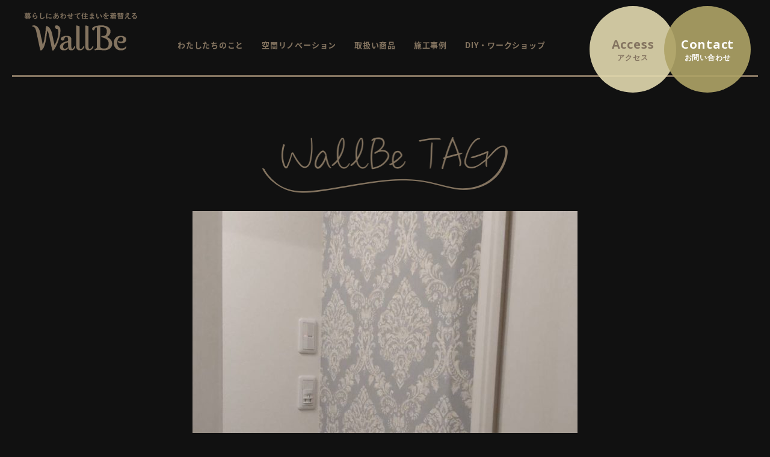

--- FILE ---
content_type: text/html; charset=UTF-8
request_url: https://wallbe.jp/wallbetag/884.html
body_size: 7251
content:
<!doctype html>
<html>

<head>
	<!-- Global site tag (gtag.js) - Google Analytics -->
	<script async src="https://www.googletagmanager.com/gtag/js?id=UA-110449488-1"></script>
	<script>
		window.dataLayer = window.dataLayer || [];

		function gtag() {
			dataLayer.push(arguments);
		}
		gtag('js', new Date());

		gtag('config', 'UA-110449488-1');
	</script>

	<meta http-equiv="Content-Type" content="text/html; charset=UTF-8">
	<meta http-equiv="X-UA-Compatible" content="IE=edge,chrome=1">
			<title>トイレ | WallBe（ウォルビー）｜名古屋・海部郡｜輸入壁紙・リノベーション・DIY</title>
	
	<meta name="viewport" content="width=1280">
	
	<!-- icons -->
	<link rel="shortcut icon" href="/favicon.ico">
	<link rel="apple-touch-icon" href="/apple-touch-icon.png">
	<link rel="apple-touch-icon-precomposed" href="/apple-touch-icon.png">
	<!-- /icons -->

	<link rel="stylesheet" href="/asset/css/default.css" media="all">
	<link rel="stylesheet" href="/asset/css/common.css" media="all">
	<link rel="stylesheet" href="/asset/css/common2.css" media="all">
	<link rel="stylesheet" href="/asset/css/animate.css" media="all">
		<link rel="stylesheet" href="/asset/css/add_footer.css" media="all">
	<link href="https://fonts.googleapis.com/css?family=Open+Sans:300,400,600,700|Homemade+Apple" rel="stylesheet">

	<script src="/asset/js/jquery.min.js"></script>
	<script src="/asset/js/response.min.js"></script>
	<script src="/asset/js/common.js"></script>
	<script src="/asset/js/scroll.js"></script>
	<script src="/asset/js/jquery.bxslider.min.js"></script>
	<script src="/asset/js/wow.min.js"></script>

	<script>
		new WOW().init();
	</script>

	<!--[if lt IE 9]>
<script src="/asset/js/respond.min.js"></script>
<![endif]-->

	<script>
		$(window).on('load resize', function() {
			var wW = $(window).width();
			var wSet = 760;
			if (wW > 1180) {
				var wSet = (wW - 1180) / 2 + 760;
			}
			if (wW > 767) {
				$(".slide li").css("width", wSet);
				setTimeout(function() {
					$("#map").css("width", wSet);
				}, 100);
			} else {
				$(".slide li").css("width", 'auto');
				setTimeout(function() {
					$("#map").removeAttr("width height");
				}, 100);
			}
		});
	</script>

		
<!-- All in One SEO Pack 2.4.3.1 by Michael Torbert of Semper Fi Web Design[497,550] -->
<link rel="canonical" href="https://wallbe.jp/wallbetag/884.html" />
<meta property="og:title" content="トイレ | WallBe（ウォルビー）｜名古屋・海部郡｜輸入壁紙・リノベーション・DIY" />
<meta property="og:type" content="article" />
<meta property="og:url" content="https://wallbe.jp/wallbetag/884.html" />
<meta property="og:image" content="https://wallbe.jp/wp/wp-content/uploads/2022/03/IMG_1737-422x750.jpg" />
<meta property="og:site_name" content="WallBe（ウォルビー）｜名古屋・海部郡｜輸入壁紙・リノベーション・DIY" />
<meta property="article:published_time" content="2022-03-30T14:39:55Z" />
<meta property="article:modified_time" content="2022-03-30T14:39:55Z" />
<meta name="twitter:card" content="summary_large_image" />
<meta name="twitter:title" content="トイレ | WallBe（ウォルビー）｜名古屋・海部郡｜輸入壁紙・リノベーション・DIY" />
<meta name="twitter:image" content="https://wallbe.jp/wp/wp-content/uploads/2022/03/IMG_1737-422x750.jpg" />
<meta itemprop="image" content="https://wallbe.jp/wp/wp-content/uploads/2022/03/IMG_1737-422x750.jpg" />
<!-- /all in one seo pack -->
<link rel='dns-prefetch' href='//s.w.org' />
		<script type="text/javascript">
			window._wpemojiSettings = {"baseUrl":"https:\/\/s.w.org\/images\/core\/emoji\/2.4\/72x72\/","ext":".png","svgUrl":"https:\/\/s.w.org\/images\/core\/emoji\/2.4\/svg\/","svgExt":".svg","source":{"concatemoji":"https:\/\/wallbe.jp\/wp\/wp-includes\/js\/wp-emoji-release.min.js?ver=4.9.3"}};
			!function(a,b,c){function d(a,b){var c=String.fromCharCode;l.clearRect(0,0,k.width,k.height),l.fillText(c.apply(this,a),0,0);var d=k.toDataURL();l.clearRect(0,0,k.width,k.height),l.fillText(c.apply(this,b),0,0);var e=k.toDataURL();return d===e}function e(a){var b;if(!l||!l.fillText)return!1;switch(l.textBaseline="top",l.font="600 32px Arial",a){case"flag":return!(b=d([55356,56826,55356,56819],[55356,56826,8203,55356,56819]))&&(b=d([55356,57332,56128,56423,56128,56418,56128,56421,56128,56430,56128,56423,56128,56447],[55356,57332,8203,56128,56423,8203,56128,56418,8203,56128,56421,8203,56128,56430,8203,56128,56423,8203,56128,56447]),!b);case"emoji":return b=d([55357,56692,8205,9792,65039],[55357,56692,8203,9792,65039]),!b}return!1}function f(a){var c=b.createElement("script");c.src=a,c.defer=c.type="text/javascript",b.getElementsByTagName("head")[0].appendChild(c)}var g,h,i,j,k=b.createElement("canvas"),l=k.getContext&&k.getContext("2d");for(j=Array("flag","emoji"),c.supports={everything:!0,everythingExceptFlag:!0},i=0;i<j.length;i++)c.supports[j[i]]=e(j[i]),c.supports.everything=c.supports.everything&&c.supports[j[i]],"flag"!==j[i]&&(c.supports.everythingExceptFlag=c.supports.everythingExceptFlag&&c.supports[j[i]]);c.supports.everythingExceptFlag=c.supports.everythingExceptFlag&&!c.supports.flag,c.DOMReady=!1,c.readyCallback=function(){c.DOMReady=!0},c.supports.everything||(h=function(){c.readyCallback()},b.addEventListener?(b.addEventListener("DOMContentLoaded",h,!1),a.addEventListener("load",h,!1)):(a.attachEvent("onload",h),b.attachEvent("onreadystatechange",function(){"complete"===b.readyState&&c.readyCallback()})),g=c.source||{},g.concatemoji?f(g.concatemoji):g.wpemoji&&g.twemoji&&(f(g.twemoji),f(g.wpemoji)))}(window,document,window._wpemojiSettings);
		</script>
		<style type="text/css">
img.wp-smiley,
img.emoji {
	display: inline !important;
	border: none !important;
	box-shadow: none !important;
	height: 1em !important;
	width: 1em !important;
	margin: 0 .07em !important;
	vertical-align: -0.1em !important;
	background: none !important;
	padding: 0 !important;
}
</style>
<link rel='https://api.w.org/' href='https://wallbe.jp/wp-json/' />
<link rel='shortlink' href='https://wallbe.jp/?p=884' />
<link rel="alternate" type="application/json+oembed" href="https://wallbe.jp/wp-json/oembed/1.0/embed?url=https%3A%2F%2Fwallbe.jp%2Fwallbetag%2F884.html" />
<link rel="alternate" type="text/xml+oembed" href="https://wallbe.jp/wp-json/oembed/1.0/embed?url=https%3A%2F%2Fwallbe.jp%2Fwallbetag%2F884.html&#038;format=xml" />

</head>

<body class="wallbetag" data-responsejs='{
  "create": [
    { "prop":"width", "prefix": "src", "lazy":false, "breakpoints":[768] }
  ]}'>

			<script>
			$(function() {
				$('.WallbeTagSeal').addClass('set');
			});
		</script>
					<div id="wrap">
			
			<header>
				<div class="menuBtn smOnly">
					<ul>
						<li><a href="/about?id=access" class="map">MAP</a></li>
						<li><a href="tel:08089766094" class="phone">PHONE</a></li>
						<li><span class="menu"></span></li>
					</ul>
				</div>
				<div id="openNav" class="smOnly">
					<div class="open_inner">
						<nav>
										<div class="WallbeTagSeal">
				<a href="https://wallbe.jp/wallbetag/1221.html">
					<figure>						<img width="256" height="260" src="https://wallbe.jp/wp/wp-content/uploads/2024/01/1175F493-1B14-423A-8198-FA41909F996E_4_5005_c-256x260.jpeg" class="attachment-kanren_thumb size-kanren_thumb wp-post-image" alt="" /></figure>
					<div class="postBox">
						<div class="inner">
							<figure class="logotag"><img src="/asset/img/common/tit_wallbetag.png" alt="WallBeTag"></figure>
							<time>2024.01.14 update!</time>
							<p>玄関</p>
						</div>
					</div>
				</a>
			</div>							<ul>
								<li><a href="/">HOME</a></li>
								<li><a href="/about">わたしたちのこと</a></li>
								<li><a href="/renovation">空間リノベーション</a></li>
								<li><a href="/item">取扱い商品</a></li>
								<li><a href="/works">施工事例</a></li>
								<li><a href="/diy">DIY・ワークショップ</a></li>
								<li><a href="/event" class="noline">イベント・ワークショップ情報</a>
									<ul>
										<li><a href="/event">今から参加できるもの</a></li>
										<li><a href="/event?event_finish=1">終了したもの</a></li>
										<li><a href="/report">開催後レポート</a></li>
									</ul>
								</li>
								<li><a href="/contact">お問い合わせ</a></li>
								<li><a href="/wallbetag">Wallbe TAG</a></li>
								<li><a href="/privacy">プライバシーポリシー</a></li>
							</ul>
						</nav>
						<p class="closeBtn">CLOSE</p>
					</div>

					<!--openNav-->
				</div>



				<h1 class="logo2"><a href="/"><img src="/asset/img/common/logo@2x.png" alt="Wallbe"></a></h1>
				<nav id="gNav" class="pcOnly">
					<ul>
						<li><a href="/about">わたしたちのこと</a></li>
						<li><a href="/renovation">空間リノベーション</a></li>
						<li><a href="/item">取扱い商品</a></li>
						<li><a href="/works">施工事例</a></li>
						<li><a href="/diy">DIY・ワークショップ</a></li>
					</ul>
					<!--gNav-->
				</nav>
				<ul class="subNav pcOnly">
					<li><a href="/about?id=access"><strong>Access<span>アクセス</span></strong></a></li>
					<li><a href="/contact"><strong>Contact<span>お問い合わせ</span></strong></a></li>
				</ul>

			</header>
<script>
$(document).ready(function(){
	$(".trigger3").click(function(){
    
		if($("+.submenu3",this).css("display")=="none"){
			$(this).addClass("active-submenu3");
			$("+.submenu3",this).slideDown();
		}else{
			$(this).removeClass("active-submenu3");
			$("+.submenu3",this).slideUp("normal");
		}
	});
	$(".trigger3_close").click(function(){
		$(this).parent().parent().find(".active-submenu3").removeClass("active-submenu3");
		$(this).parent().slideUp("normal");
	});

	$('.postList li').each(function(){
		var min = -5 ;
		var max = 5 ;
		var roset = Math.floor( Math.random() * (max + 1 - min) ) + min;
		$(this).css({ transform: 'rotate(' + roset + 'deg)' });
	});
});
</script>





<!--▼コンテンツSTART-->
<div id="contents">
<article>
	<div class="tagModule01 detail">
		<h1 class="tit"><img src="/asset/img/wallbetag/tit_wallbetag01@2x.png" alt="Wallbe TAG"></h1>
		<div class="kijiWrap">
						<figure class="photo">
			<img width="640" height="640" src="https://wallbe.jp/wp/wp-content/uploads/2022/03/IMG_1737-640x640.jpg" class="attachment-wallbetag_thumb1 size-wallbetag_thumb1 wp-post-image" alt="トイレ" srcset="https://wallbe.jp/wp/wp-content/uploads/2022/03/IMG_1737-640x640.jpg 640w, https://wallbe.jp/wp/wp-content/uploads/2022/03/IMG_1737-260x260.jpg 260w" sizes="(max-width: 640px) 100vw, 640px" />
			</figure>			
			<ul class="tagList"><li><a href="https://wallbe.jp/wallbetag/wallbe_tag/rasch" rel="tag">rasch</a></li><li><a href="https://wallbe.jp/wallbetag/wallbe_tag/%e3%82%b0%e3%83%ac%e3%83%bc" rel="tag">グレー</a></li><li><a href="https://wallbe.jp/wallbetag/wallbe_tag/%e3%83%80%e3%83%9e%e3%82%b9%e3%82%af" rel="tag">ダマスク</a></li><li><a href="https://wallbe.jp/wallbetag/wallbe_tag/%e3%83%88%e3%82%a4%e3%83%ac" rel="tag">トイレ</a></li></ul>			
			<div class="honbun">
							</div>
		</div>






				<h3 class="tit2">PICK UP TAGS</h3>
			<ul class="postList">
						<li><a href="https://wallbe.jp/wallbetag/1018.html">
					<figure>						<img width="260" height="260" src="https://wallbe.jp/wp/wp-content/uploads/2022/08/IMG_5672-260x260.jpg" class="attachment-kanren_thumb size-kanren_thumb wp-post-image" alt="" srcset="https://wallbe.jp/wp/wp-content/uploads/2022/08/IMG_5672-260x260.jpg 260w, https://wallbe.jp/wp/wp-content/uploads/2022/08/IMG_5672-640x640.jpg 640w" sizes="(max-width: 260px) 100vw, 260px" /></figure>
					<div class="postBox">
						<div class="inner">
							<strong>WallBe TAG</strong>
							<time>2022.08.24 update!</time>
							<p>和室</p>
						</div>
					</div>
				</a>
			</li>			<li><a href="https://wallbe.jp/wallbetag/489.html">
					<figure>						<img width="260" height="260" src="https://wallbe.jp/wp/wp-content/uploads/2019/01/IMG_0489-260x260.jpg" class="attachment-kanren_thumb size-kanren_thumb wp-post-image" alt="" srcset="https://wallbe.jp/wp/wp-content/uploads/2019/01/IMG_0489-260x260.jpg 260w, https://wallbe.jp/wp/wp-content/uploads/2019/01/IMG_0489-640x640.jpg 640w" sizes="(max-width: 260px) 100vw, 260px" /></figure>
					<div class="postBox">
						<div class="inner">
							<strong>WallBe TAG</strong>
							<time>2019.01.23 update!</time>
							<p>トイレ</p>
						</div>
					</div>
				</a>
			</li>			<li><a href="https://wallbe.jp/wallbetag/633.html">
					<figure>						<img width="260" height="260" src="https://wallbe.jp/wp/wp-content/uploads/2020/04/IMG_0812-260x260.jpg" class="attachment-kanren_thumb size-kanren_thumb wp-post-image" alt="" srcset="https://wallbe.jp/wp/wp-content/uploads/2020/04/IMG_0812-260x260.jpg 260w, https://wallbe.jp/wp/wp-content/uploads/2020/04/IMG_0812-640x640.jpg 640w" sizes="(max-width: 260px) 100vw, 260px" /></figure>
					<div class="postBox">
						<div class="inner">
							<strong>WallBe TAG</strong>
							<time>2020.04.02 update!</time>
							<p>リビング</p>
						</div>
					</div>
				</a>
			</li>
			</ul>	</div>

	
	<div class="pageNaviModule01 worksdetail">
				<div class="wp-pagenavi">
										<span class="prev page-numbers"><a href="https://wallbe.jp/wallbetag/883.html" rel="prev"><div class="btn02 prev">PREV</div></a></span>
															<span class="next page-numbers" href=""><a href="https://wallbe.jp/wallbetag/885.html" rel="next"><div class="btn02 next">NEXT</div></a></span>
									</div>
		<a href="/wallbetag" class="btnType01">RETURN</a>
	<!--/pageNaviModule01--></div>
	
	
	<div class="tagNavModule01">
		<div class="archive">
			<a class="btn trigger3">ARCHIVE</a>
			<div class="submenu3">
				<ul>
						<li><a href='https://wallbe.jp/wallbetag/date/2024/01?post_type=wallbetag'>2024.01 (22)</a></li>
	<li><a href='https://wallbe.jp/wallbetag/date/2022/08?post_type=wallbetag'>2022.08 (8)</a></li>
	<li><a href='https://wallbe.jp/wallbetag/date/2022/05?post_type=wallbetag'>2022.05 (3)</a></li>
	<li><a href='https://wallbe.jp/wallbetag/date/2022/04?post_type=wallbetag'>2022.04 (15)</a></li>
	<li><a href='https://wallbe.jp/wallbetag/date/2022/03?post_type=wallbetag'>2022.03 (56)</a></li>
	<li><a href='https://wallbe.jp/wallbetag/date/2020/04?post_type=wallbetag'>2020.04 (28)</a></li>
	<li><a href='https://wallbe.jp/wallbetag/date/2019/01?post_type=wallbetag'>2019.01 (30)</a></li>
	<li><a href='https://wallbe.jp/wallbetag/date/2018/06?post_type=wallbetag'>2018.06 (23)</a></li>
	<li><a href='https://wallbe.jp/wallbetag/date/2017/12?post_type=wallbetag'>2017.12 (2)</a></li>
				</ul>
				<a class="trigger3_close">CLOSE</a>
			</div>
		</div>
		
		<div class="tags">
			<a class="btn trigger3">TAGS</a>
			<div class="submenu3">
				<ul>
<ul class='wp-tag-cloud' role='list'>
	<li><a href="https://wallbe.jp/wallbetag/wallbe_tag/3m" class="tag-cloud-link tag-link-97 tag-link-position-1" style="font-size: 8pt;" aria-label="3M (4個の項目)">3M</a></li>
	<li><a href="https://wallbe.jp/wallbetag/wallbe_tag/grahambrown" class="tag-cloud-link tag-link-24 tag-link-position-2" style="font-size: 10.258064516129pt;" aria-label="graham&amp;brown (7個の項目)">graham&amp;brown</a></li>
	<li><a href="https://wallbe.jp/wallbetag/wallbe_tag/koziel" class="tag-cloud-link tag-link-18 tag-link-position-3" style="font-size: 9.6935483870968pt;" aria-label="koziel (6個の項目)">koziel</a></li>
	<li><a href="https://wallbe.jp/wallbetag/wallbe_tag/marimekko" class="tag-cloud-link tag-link-22 tag-link-position-4" style="font-size: 9.6935483870968pt;" aria-label="marimekko (6個の項目)">marimekko</a></li>
	<li><a href="https://wallbe.jp/wallbetag/wallbe_tag/rasch" class="tag-cloud-link tag-link-6 tag-link-position-5" style="font-size: 22pt;" aria-label="rasch (87個の項目)">rasch</a></li>
	<li><a href="https://wallbe.jp/wallbetag/wallbe_tag/%e3%82%a2%e3%83%8b%e3%83%9e%e3%83%ab" class="tag-cloud-link tag-link-84 tag-link-position-6" style="font-size: 8.9032258064516pt;" aria-label="アニマル (5個の項目)">アニマル</a></li>
	<li><a href="https://wallbe.jp/wallbetag/wallbe_tag/%e3%82%a4%e3%82%a8%e3%83%ad%e3%83%bc" class="tag-cloud-link tag-link-19 tag-link-position-7" style="font-size: 15.903225806452pt;" aria-label="イエロー (24個の項目)">イエロー</a></li>
	<li><a href="https://wallbe.jp/wallbetag/wallbe_tag/%e3%82%ab%e3%82%a6%e3%83%b3%e3%82%bf%e3%83%bc" class="tag-cloud-link tag-link-46 tag-link-position-8" style="font-size: 11.838709677419pt;" aria-label="カウンター (10個の項目)">カウンター</a></li>
	<li><a href="https://wallbe.jp/wallbetag/wallbe_tag/%e3%82%ad%e3%83%83%e3%83%81%e3%83%b3" class="tag-cloud-link tag-link-7 tag-link-position-9" style="font-size: 16.016129032258pt;" aria-label="キッチン (25個の項目)">キッチン</a></li>
	<li><a href="https://wallbe.jp/wallbetag/wallbe_tag/%e3%82%b0%e3%83%aa%e3%83%bc%e3%83%b3" class="tag-cloud-link tag-link-30 tag-link-position-10" style="font-size: 14.774193548387pt;" aria-label="グリーン (19個の項目)">グリーン</a></li>
	<li><a href="https://wallbe.jp/wallbetag/wallbe_tag/%e3%82%b0%e3%83%ac%e3%83%bc" class="tag-cloud-link tag-link-8 tag-link-position-11" style="font-size: 18.048387096774pt;" aria-label="グレー (38個の項目)">グレー</a></li>
	<li><a href="https://wallbe.jp/wallbetag/wallbe_tag/%e3%82%b7%e3%83%ab%e3%83%90%e3%83%bc" class="tag-cloud-link tag-link-90 tag-link-position-12" style="font-size: 8pt;" aria-label="シルバー (4個の項目)">シルバー</a></li>
	<li><a href="https://wallbe.jp/wallbetag/wallbe_tag/%e3%82%b7%e3%83%bc%e3%83%88" class="tag-cloud-link tag-link-96 tag-link-position-13" style="font-size: 8.9032258064516pt;" aria-label="シート (5個の項目)">シート</a></li>
	<li><a href="https://wallbe.jp/wallbetag/wallbe_tag/%e3%82%bf%e3%82%a4%e3%83%ab" class="tag-cloud-link tag-link-13 tag-link-position-14" style="font-size: 12.629032258065pt;" aria-label="タイル (12個の項目)">タイル</a></li>
	<li><a href="https://wallbe.jp/wallbetag/wallbe_tag/%e3%83%80%e3%82%a4%e3%83%8b%e3%83%b3%e3%82%b0" class="tag-cloud-link tag-link-83 tag-link-position-15" style="font-size: 11.387096774194pt;" aria-label="ダイニング (9個の項目)">ダイニング</a></li>
	<li><a href="https://wallbe.jp/wallbetag/wallbe_tag/%e3%83%80%e3%82%a4%e3%83%8e%e3%83%83%e3%82%af" class="tag-cloud-link tag-link-98 tag-link-position-16" style="font-size: 8.9032258064516pt;" aria-label="ダイノック (5個の項目)">ダイノック</a></li>
	<li><a href="https://wallbe.jp/wallbetag/wallbe_tag/%e3%83%80%e3%83%9e%e3%82%b9%e3%82%af" class="tag-cloud-link tag-link-10 tag-link-position-17" style="font-size: 15pt;" aria-label="ダマスク (20個の項目)">ダマスク</a></li>
	<li><a href="https://wallbe.jp/wallbetag/wallbe_tag/%e3%83%88%e3%82%a4%e3%83%ac" class="tag-cloud-link tag-link-12 tag-link-position-18" style="font-size: 17.483870967742pt;" aria-label="トイレ (34個の項目)">トイレ</a></li>
	<li><a href="https://wallbe.jp/wallbetag/wallbe_tag/%e3%83%91%e3%83%bc%e3%83%97%e3%83%ab" class="tag-cloud-link tag-link-33 tag-link-position-19" style="font-size: 10.258064516129pt;" aria-label="パープル (7個の項目)">パープル</a></li>
	<li><a href="https://wallbe.jp/wallbetag/wallbe_tag/%e3%83%94%e3%83%b3%e3%82%af" class="tag-cloud-link tag-link-17 tag-link-position-20" style="font-size: 14.322580645161pt;" aria-label="ピンク (17個の項目)">ピンク</a></li>
	<li><a href="https://wallbe.jp/wallbetag/wallbe_tag/%e3%83%96%e3%83%a9%e3%82%a6%e3%83%b3" class="tag-cloud-link tag-link-56 tag-link-position-21" style="font-size: 10.258064516129pt;" aria-label="ブラウン (7個の項目)">ブラウン</a></li>
	<li><a href="https://wallbe.jp/wallbetag/wallbe_tag/%e3%83%96%e3%83%a9%e3%83%83%e3%82%af" class="tag-cloud-link tag-link-53 tag-link-position-22" style="font-size: 10.822580645161pt;" aria-label="ブラック (8個の項目)">ブラック</a></li>
	<li><a href="https://wallbe.jp/wallbetag/wallbe_tag/%e3%83%96%e3%83%ab%e3%83%bc" class="tag-cloud-link tag-link-14 tag-link-position-23" style="font-size: 17.935483870968pt;" aria-label="ブルー (37個の項目)">ブルー</a></li>
	<li><a href="https://wallbe.jp/wallbetag/wallbe_tag/%e3%83%99%e3%83%bc%e3%82%b8%e3%83%a5" class="tag-cloud-link tag-link-51 tag-link-position-24" style="font-size: 9.6935483870968pt;" aria-label="ベージュ (6個の項目)">ベージュ</a></li>
	<li><a href="https://wallbe.jp/wallbetag/wallbe_tag/%e3%83%9b%e3%83%af%e3%82%a4%e3%83%88" class="tag-cloud-link tag-link-43 tag-link-position-25" style="font-size: 14.774193548387pt;" aria-label="ホワイト (19個の項目)">ホワイト</a></li>
	<li><a href="https://wallbe.jp/wallbetag/wallbe_tag/%e3%83%9e%e3%83%aa%e3%83%a1%e3%83%83%e3%82%b3" class="tag-cloud-link tag-link-21 tag-link-position-26" style="font-size: 9.6935483870968pt;" aria-label="マリメッコ (6個の項目)">マリメッコ</a></li>
	<li><a href="https://wallbe.jp/wallbetag/wallbe_tag/%e3%83%a2%e3%83%8e%e3%83%88%e3%83%bc%e3%83%b3" class="tag-cloud-link tag-link-9 tag-link-position-27" style="font-size: 18.274193548387pt;" aria-label="モノトーン (40個の項目)">モノトーン</a></li>
	<li><a href="https://wallbe.jp/wallbetag/wallbe_tag/%e3%83%a2%e3%83%aa%e3%82%b9" class="tag-cloud-link tag-link-70 tag-link-position-28" style="font-size: 10.822580645161pt;" aria-label="モリス (8個の項目)">モリス</a></li>
	<li><a href="https://wallbe.jp/wallbetag/wallbe_tag/%e3%83%aa%e3%83%93%e3%83%b3%e3%82%b0" class="tag-cloud-link tag-link-23 tag-link-position-29" style="font-size: 18.951612903226pt;" aria-label="リビング (46個の項目)">リビング</a></li>
	<li><a href="https://wallbe.jp/wallbetag/wallbe_tag/%e3%83%ac%e3%83%b3%e3%82%ac" class="tag-cloud-link tag-link-44 tag-link-position-30" style="font-size: 13.645161290323pt;" aria-label="レンガ (15個の項目)">レンガ</a></li>
	<li><a href="https://wallbe.jp/wallbetag/wallbe_tag/%e5%8d%98%e8%89%b2" class="tag-cloud-link tag-link-31 tag-link-position-31" style="font-size: 18.612903225806pt;" aria-label="単色 (43個の項目)">単色</a></li>
	<li><a href="https://wallbe.jp/wallbetag/wallbe_tag/%e5%92%8c%e5%ae%a4" class="tag-cloud-link tag-link-57 tag-link-position-32" style="font-size: 11.838709677419pt;" aria-label="和室 (10個の項目)">和室</a></li>
	<li><a href="https://wallbe.jp/wallbetag/wallbe_tag/%e5%9b%bd%e7%94%a3" class="tag-cloud-link tag-link-59 tag-link-position-33" style="font-size: 16.806451612903pt;" aria-label="国産 (29個の項目)">国産</a></li>
	<li><a href="https://wallbe.jp/wallbetag/wallbe_tag/%e5%af%9d%e5%ae%a4" class="tag-cloud-link tag-link-50 tag-link-position-34" style="font-size: 13.645161290323pt;" aria-label="寝室 (15個の項目)">寝室</a></li>
	<li><a href="https://wallbe.jp/wallbetag/wallbe_tag/%e5%b9%be%e4%bd%95%e5%ad%a6" class="tag-cloud-link tag-link-49 tag-link-position-35" style="font-size: 13.08064516129pt;" aria-label="幾何学 (13個の項目)">幾何学</a></li>
	<li><a href="https://wallbe.jp/wallbetag/wallbe_tag/%e5%ba%97%e8%88%97" class="tag-cloud-link tag-link-63 tag-link-position-36" style="font-size: 10.258064516129pt;" aria-label="店舗 (7個の項目)">店舗</a></li>
	<li><a href="https://wallbe.jp/wallbetag/wallbe_tag/%e5%bb%8a%e4%b8%8b" class="tag-cloud-link tag-link-60 tag-link-position-37" style="font-size: 11.387096774194pt;" aria-label="廊下 (9個の項目)">廊下</a></li>
	<li><a href="https://wallbe.jp/wallbetag/wallbe_tag/%e6%89%89" class="tag-cloud-link tag-link-26 tag-link-position-38" style="font-size: 8pt;" aria-label="扉 (4個の項目)">扉</a></li>
	<li><a href="https://wallbe.jp/wallbetag/wallbe_tag/%e6%9c%a8%e7%9b%ae" class="tag-cloud-link tag-link-20 tag-link-position-39" style="font-size: 15pt;" aria-label="木目 (20個の項目)">木目</a></li>
	<li><a href="https://wallbe.jp/wallbetag/wallbe_tag/%e6%b4%8b%e5%ae%a4" class="tag-cloud-link tag-link-74 tag-link-position-40" style="font-size: 12.290322580645pt;" aria-label="洋室 (11個の項目)">洋室</a></li>
	<li><a href="https://wallbe.jp/wallbetag/wallbe_tag/%e6%b4%97%e9%9d%a2" class="tag-cloud-link tag-link-38 tag-link-position-41" style="font-size: 10.822580645161pt;" aria-label="洗面 (8個の項目)">洗面</a></li>
	<li><a href="https://wallbe.jp/wallbetag/wallbe_tag/%e7%8e%84%e9%96%a2" class="tag-cloud-link tag-link-42 tag-link-position-42" style="font-size: 13.41935483871pt;" aria-label="玄関 (14個の項目)">玄関</a></li>
	<li><a href="https://wallbe.jp/wallbetag/wallbe_tag/%e8%8a%b1%e6%9f%84" class="tag-cloud-link tag-link-16 tag-link-position-43" style="font-size: 17.145161290323pt;" aria-label="花柄 (31個の項目)">花柄</a></li>
	<li><a href="https://wallbe.jp/wallbetag/wallbe_tag/%e8%91%89%e3%81%a3%e3%81%b1" class="tag-cloud-link tag-link-29 tag-link-position-44" style="font-size: 15.451612903226pt;" aria-label="葉っぱ (22個の項目)">葉っぱ</a></li>
	<li><a href="https://wallbe.jp/wallbetag/wallbe_tag/%e8%a5%96" class="tag-cloud-link tag-link-34 tag-link-position-45" style="font-size: 13.08064516129pt;" aria-label="襖 (13個の項目)">襖</a></li>
</ul>
				</ul>
				<a class="trigger3_close">CLOSE</a>
			</div>
		</div>
	</div>
</article>
</div>
<!--▲コンテンツCLOSE-->



<footer>
	<div class="inner">
					<a href="#wrap" class="pagetop"><img src="/asset/img/common/pagetop02@2x.png" alt="PageTop"></a>
		

		<div class="company">
			<h1 class="tit">WallBe</h1>
			愛知県海部郡大治町東條砂島27-2 1F<br>
			TEL <span class="tel-link">080-8976-6094</span><br>
			<p class="pFooterComanyNotion">営業電話はお控えください。</p>
			営業時間/10:00〜16:00(土・祝/10:00〜17:00）<br>
			定休日/毎週日曜、第1・第3月曜<br>
			(臨時休業有り)

		</div>

		<nav id="fNav">
			<ul class="nav01">
				<li><a href="/" class="bo">HOME</a></li>
				<li><a href="/about">WallBeについて</a></li>
				<li><a href="/renovation">空間リノベーション</a></li>
				<li><a href="/item">取扱商品</a></li>
				<li><a href="/works">施工事例</a></li>
				<li><a href="/diy">DIY・ワークショップ</a></li>
			</ul>

			<ul class="nav02">
				<li><a href="/event">イベント・ワークショップ情報</a>
					<ul>
						<li><a href="/event">これから開催するイベント</a></li>
						<li><a href="/event?event_finish=1">終了したイベント</a></li>
						<li><a href="/report">イベントレポート</a></li>
					</ul>
				</li>
				<li><a href="/wallbetag">WallBe TAG / インテリアにまつわるプチ情報</a></li>
			</ul>

			<ul class="nav03">
				<li><a href="/contact">お問い合わせ</a></li>
				<li><a href="/privacy">プライバシーポリシー</a></li>
			</ul>
			<!--fNav-->
		</nav>
		<ul class="sns">
			<li><a href="https://www.facebook.com/WallBe.interior/" target="_blank"><img src="/asset/img/common/ico_fb@2x.png" alt="Facebook"></a></li>
			<li><a href="https://www.instagram.com/wallbe.jp/" target="_blank"><img src="/asset/img/common/ico_insta@2x.png" alt="Instagram"></a></li>
			<li><a href="https://line.me/R/ti/p/%40biu0879d" target="_blank"><img src="/asset/img/common/ico_line@2x.png" alt="LINE"></a></li>
		</ul>
		<small>Copyright &copy; WallBe All Rights Reserved.</small>
	</div>
</footer>

</div><!--/wrap-->


<script type='text/javascript' src='https://wallbe.jp/wp/wp-includes/js/wp-embed.min.js?ver=4.9.3'></script>
</body>

</html>

--- FILE ---
content_type: text/css
request_url: https://wallbe.jp/asset/css/add_footer.css
body_size: -6
content:
@charset "UTF-8";

.pFooterComanyNotion{
  font-size: 10px;
  margin-left: 13px;
}